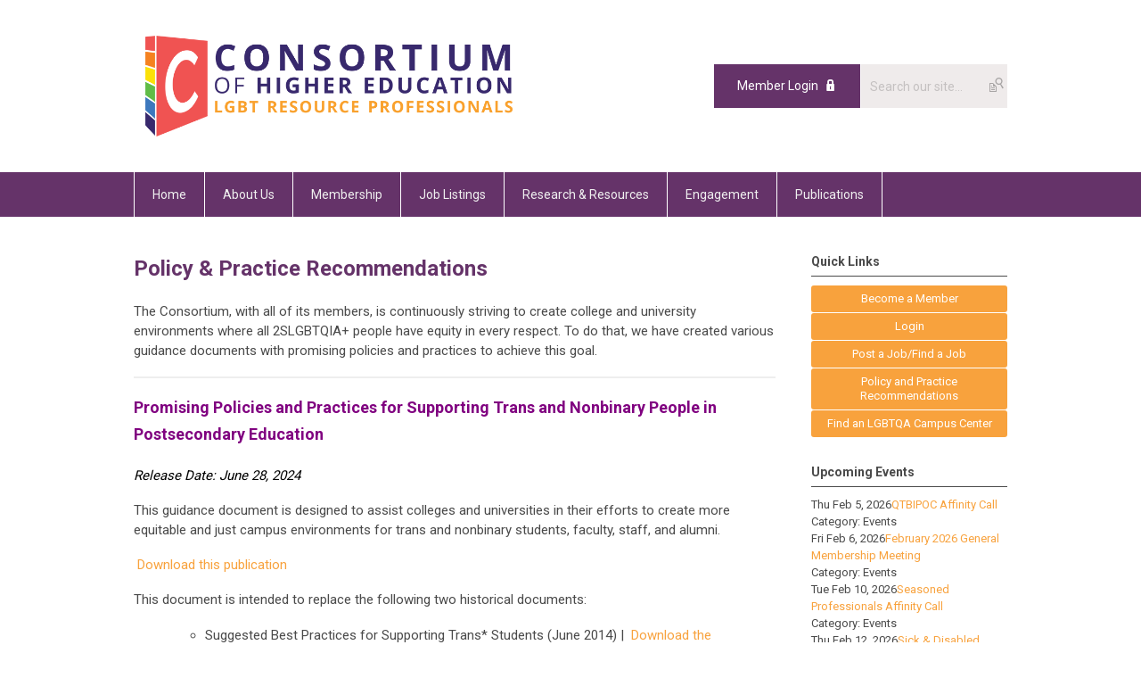

--- FILE ---
content_type: text/html; charset=utf-8
request_url: https://www.lgbtcampus.org/policy-and-practice-recommendations
body_size: 6210
content:
<!DOCTYPE html PUBLIC "-//W3C//DTD XHTML 1.0 Transitional//EN" "http://www.w3.org/TR/xhtml1/DTD/xhtml1-transitional.dtd">
<html xmlns="http://www.w3.org/1999/xhtml" xml:lang="en-us" lang="en-us" >
<head>
<link rel="stylesheet" href="https://cdn.icomoon.io/2584/MCFrontEnd/style-cf.css?p279bq">
<link href='https://fonts.googleapis.com/css?family=Roboto:400,700' rel='stylesheet' type='text/css'>
  <meta http-equiv="content-type" content="text/html; charset=utf-8" />
  <meta name="robots" content="index, follow" />
  <meta name="keywords" content="" />
  <meta name="title" content="Policy & Practice Recommendations" />
  <meta name="author" content="Coordinators Coordinators" />
  <meta name="description" content="" />
  <meta name="generator" content="MemberClicks Content Management System" />
  <meta name="viewport" content="width=device-width, initial-scale=1" />
  <title>Policy &amp; Practice Recommendations</title>
  <link href="/templates/marietta-jt/favicon.ico" rel="shortcut icon" type="image/x-icon" />
  <style type="text/css">
    ::-webkit-input-placeholder {color:inherit; opacity: 0.6}
    :-moz-placeholder {color:inherit;opacity:0.6}
    ::-moz-placeholder {color:inherit;opacity:0.6}
    :-ms-input-placeholder {color:inherit; opacity: 0.6}
  </style>
  <link rel="stylesheet" href="/components/com_jevents/views/default/assets/css/new-jevents.css" type="text/css" />
  <script type="text/javascript" src="https://www.lgbtcampus.org/includes/js/jquery.min.js"></script>
  <script type="text/javascript" src="https://www.lgbtcampus.org/includes/js/jquery-migrate.min.js"></script>
  <script type="text/javascript">
    (function($){
      jQuery.fn.extend({
        live: function (event, callback) {
          if (this.selector) {
            jQuery(document).on(event, this.selector, callback);
          }
        },
        curCSS : function (element, attrib, val){
          $(element).css(attrib, val);
        }
      })
    })(jQuery);
  </script>
  <script type="text/javascript">jQuery.noConflict();</script>
  <script type="text/javascript" src="https://www.lgbtcampus.org/includes/js/jquery-ui-custom-elvn-fr.min.js"></script>
  <script type="text/javascript" src="https://www.lgbtcampus.org/includes/js/jQueryUIDialogInclude.js"></script>
  <script type="text/javascript" src="https://www.lgbtcampus.org/includes/js/jquery.dataTables.js"></script>
  <script type="text/javascript" src="https://www.lgbtcampus.org/includes/js/jquery.tablednd-0.5.js"></script>
  <script type="text/javascript" src="https://www.lgbtcampus.org/includes/js/json2.js"></script>
  <script type="text/javascript" src="/ui-v2/js/libs/underscore/underscore.js"></script>
  <link rel="stylesheet" href="https://www.lgbtcampus.org/includes/css/themes/base/ui.all.css" type="text/css" />
  <link rel="stylesheet" href="https://www.lgbtcampus.org/includes/css/jqueryui.css" type="text/css" />
  <link rel="stylesheet" href="https://www.lgbtcampus.org/includes/css/system-messages.css" type="text/css" />
  <script type="text/javascript" src="/plugins/system/mtupgrade/mootools.js"></script>
  <script type="text/javascript" src="/includes/js/joomla.javascript.js"></script>
  <script type="text/javascript" src="/media/system/js/caption.js"></script>
  <script type='text/javascript'>
/*<![CDATA[*/
	var jax_live_site = 'https://www.lgbtcampus.org/index.php';
	var jax_site_type = '1.5';
	var jax_token_var = '69f65f906c4cadd37bd3a7d1f87eff7c';
/*]]>*/
</script><script type="text/javascript" src="https://www.lgbtcampus.org/plugins/system/pc_includes/ajax_1.3.js"></script>
  <link rel="stylesheet" href="/media/system/css/modal.css" type="text/css" />
  <script type="text/javascript" src="/media/system/js/modal.js"></script>
  <script type="text/javascript">
      window.addEvent("domready", function() {
          SqueezeBox.initialize({});
          $$("a.modal").each(function(el) {
              el.addEvent("click", function(e) {
                  new Event(e).stop();
                  SqueezeBox.fromElement(el);
              });
          });
      });
  </script>
  <script type="text/javascript">
    jQuery(document).ready(function() {
      var mcios = navigator.userAgent.toLowerCase().match(/(iphone|ipod|ipad)/);
      var supportsTouch = 'ontouchstart' in window || window.navigator.msMaxTouchPoints || navigator.userAgent.toLowerCase().match(/(iemobile)/);
      if (mcios) {
        jQuery('#bkg').addClass('mc-touch mc-ios');
      } else if (supportsTouch) {
        jQuery('#bkg').addClass('mc-touch non-ios');
      } else {
        jQuery('#bkg').addClass('mc-no-touch');
      }
      jQuery('#cToolbarNavList li:has(li)').addClass('parent');
    });
  </script>

<link rel="stylesheet" href="/templates/system/css/general.css" type="text/css"/>
<link rel="stylesheet" href="/jmc-assets/nivo-slider-css/nivo-slider.css" type="text/css" />
<link rel="stylesheet" href="/jmc-assets/nivo-slider-css/nivo-themes/mc01/mc01.css" type="text/css" />
<link rel="stylesheet" href="/jmc-assets/nivo-slider-css/nivo-themes/mc02/mc02.css" type="text/css" />
<link rel="stylesheet" href="/templates/marietta-jt/css/editor.css" type="text/css" />
<!--[if lte IE 8]>
    <link rel="stylesheet" type="text/css" href="/templates/marietta-jt/css/ie8.css" />
<![endif]-->
<script type="text/javascript" src="/jmc-assets/global-js/hoverIntent.js"></script>
<script type="text/javascript" src="/jmc-assets/global-js/jquery.nivo.slider.pack.js"></script>

<script type="text/javascript">
jQuery(function(){
    jQuery('.socnets ul > li > a > span').each(function() {
        var socnetText = jQuery(this).text().toLowerCase();
        jQuery(this).addClass('icon-'+socnetText);
        jQuery(this).parent('a').addClass(socnetText);
    });

    jQuery('a#menu-toggle').bind('click', function(){
            jQuery('#bkg').toggleClass('show-mobile');
    });

    jQuery('a#menu-toggle-x').bind('click', function(){
        jQuery('#bkg.show-mobile').toggleClass('show-mobile');
    });

    jQuery('div.site-overlay').bind('click',function(){
        jQuery('body.show-mobile').toggleClass('show-mobile');
    });

});
</script>

</head>
<body id="bkg">
    <div id="viewports">
        <div id="phone-landscape"></div>
        <div id="tablet-portrait"></div>
        <div id="tablet-landscape"></div>
    </div>
    <a id="menu-toggle-x" class="icon-menu-x"></a>
    <div class="mobile-menu-top modules-2">
                <div class="login-search-menu">		<div class="moduletable">
		            <a id='mcSimpleLogin' href='login'>Member Login</a>		</div>
			<div class="moduletable mc-search single-search">
		            <form action="/index.php?option=com_search" method="post" name="mod_search_form" class="mc-site-search-mod">
    <div class="search mc-search single-search">
		<input name="searchword" id="mod_search_searchword" alt="Search" class="inputbox inputbox mc-search single-search" type="text" size="20" value=""  placeholder="Search our site..."  onfocus="this.placeholder = ''" onblur="this.placeholder = 'Search our site...'" /><a href="#" class="test button mc-search single-search">Search</a>	</div>
	<input type="hidden" name="task"   value="search" />
	<input type="hidden" name="option" value="com_search" />
    <input type="hidden" name="69f65f906c4cadd37bd3a7d1f87eff7c" value="1" />
</form>
<script type="text/javascript">
	jQuery('form.mc-site-search-mod').find('a').click(function(e){
		e.preventDefault();
		var mcSiteSearchText = jQuery(this).closest('form.mc-site-search-mod').find('input.inputbox').val();
		if (mcSiteSearchText != ''){
			jQuery(this).closest('form.mc-site-search-mod').submit();
		}
	});
</script>
		</div>
	</div>
            </div>
    <div class="mobile-menu"><ul class="menu resp-menu"><li class="item1"><a href="https://www.lgbtcampus.org/"><span>Home</span></a></li><li class="parent item105"><a href="/about-us"><span>About Us</span></a><ul><li class="item107"><a href="/mission-statement"><span>Mission Statement</span></a></li><li class="item106"><a href="/executive-board"><span>Executive Board</span></a></li><li class="item146"><a href="/fiscal-transparency"><span>Fiscal Transparency</span></a></li></ul></li><li class="parent item108"><a href="/membership"><span>Membership</span></a><ul><li class="item111"><a href="/regions"><span>Regions</span></a></li><li class="item112"><a href="/awards"><span>Awards</span></a></li><li class="item174"><a href="/elections"><span>Elections</span></a></li></ul></li><li class="item113"><a href="/job-listings"><span>Job Listings</span></a></li><li class="parent item114"><a href="/research-a-resources"><span>Research &amp; Resources</span></a><ul><li class="item115"><a href="/research-postings"><span>Research Postings</span></a></li><li class="item118"><a href="/architect"><span>Architect</span></a></li><li class="item130"><a href="/find-an-lgbtq-campus-center"><span>Find an LGBTQ Campus Center</span></a></li><li class="item132"><a href="/consortium-forums"><span>Consortium Forums</span></a></li></ul></li><li class="parent item120"><a href="/engagement"><span>Engagement</span></a><ul><li class="item171"><a href="/webinars"><span>Webinars</span></a></li><li class="item176"><a href="/virtual-drive-in-and-business-meeting"><span>Virtual Drive-In and Business Meeting</span></a></li><li class="item181"><a href="/affinity-calls-menu"><span>Affinity Calls</span></a></li><li class="item182"><a href="/center-awareness-day-menu"><span>Center Awareness Day</span></a></li><li class="item184"><a href="/the-consortium-at-acpa"><span>The Consortium @ ACPA</span></a></li></ul></li><li class="parent item121"><a href="/publications"><span>Publications</span></a><ul><li class="item129"><a href="/news-press-releases"><span>News &amp; Press Releases</span></a></li><li class="item117"><a href="/self-studies"><span>Self-studies</span></a></li><li class="item140"><a href="/policy-practice-recommendations"><span>Policy &amp; Practice Recommendations</span></a></li><li class="item122"><a href="/reports"><span>Annual Reports</span></a></li><li class="item138"><a href="/consortium-governance-documents"><span>Consortium Governance Documents</span></a></li><li class="item185"><a href="/media-requests-menu"><span>Media Requests</span></a></li></ul></li></ul></div>
    <div class="mobile-menu-bottom"></div>
    <div class="site-container">
        <div class="site-overlay"></div>
                <div id="site-wrap">
            <div id="header">
                <div class="site-width">
                    <div class="mc-logo-link"><a title="Consortium of Higher Education Lesbian/Gay/Bisexual/Transgender" href="/"><img style="margin: 0px 0px 0px 0px;" title="" src="/assets/site/2015-logo.png" alt="" width="545" height="113" align="" /></a></div>
                                        <div class="login-search">		<div class="moduletable">
		            <a id='mcSimpleLogin' href='login'>Member Login</a>		</div>
			<div class="moduletable mc-search single-search">
		            <form action="/index.php?option=com_search" method="post" name="mod_search_form" class="mc-site-search-mod">
    <div class="search mc-search single-search">
		<input name="searchword" id="mod_search_searchword" alt="Search" class="inputbox inputbox mc-search single-search" type="text" size="20" value=""  placeholder="Search our site..."  onfocus="this.placeholder = ''" onblur="this.placeholder = 'Search our site...'" /><a href="#" class="test button mc-search single-search">Search</a>	</div>
	<input type="hidden" name="task"   value="search" />
	<input type="hidden" name="option" value="com_search" />
    <input type="hidden" name="69f65f906c4cadd37bd3a7d1f87eff7c" value="1" />
</form>
<script type="text/javascript">
	jQuery('form.mc-site-search-mod').find('a').click(function(e){
		e.preventDefault();
		var mcSiteSearchText = jQuery(this).closest('form.mc-site-search-mod').find('input.inputbox').val();
		if (mcSiteSearchText != ''){
			jQuery(this).closest('form.mc-site-search-mod').submit();
		}
	});
</script>
		</div>
	</div>
                                        <a id="menu-toggle" class="icon-menu"></a>
                    <div class="clarence"></div>
                </div>
            </div>
            <div id="primary-nav-container">
                <div class="site-width">
                    <div id="primary-menu"><ul class="menu resp-menu"><li class="item1"><a href="https://www.lgbtcampus.org/"><span>Home</span></a></li><li class="parent item105"><a href="/about-us"><span>About Us</span></a><ul><li class="item107"><a href="/mission-statement"><span>Mission Statement</span></a></li><li class="item106"><a href="/executive-board"><span>Executive Board</span></a></li><li class="item146"><a href="/fiscal-transparency"><span>Fiscal Transparency</span></a></li></ul></li><li class="parent item108"><a href="/membership"><span>Membership</span></a><ul><li class="item111"><a href="/regions"><span>Regions</span></a></li><li class="item112"><a href="/awards"><span>Awards</span></a></li><li class="item174"><a href="/elections"><span>Elections</span></a></li></ul></li><li class="item113"><a href="/job-listings"><span>Job Listings</span></a></li><li class="parent item114"><a href="/research-a-resources"><span>Research &amp; Resources</span></a><ul><li class="item115"><a href="/research-postings"><span>Research Postings</span></a></li><li class="item118"><a href="/architect"><span>Architect</span></a></li><li class="item130"><a href="/find-an-lgbtq-campus-center"><span>Find an LGBTQ Campus Center</span></a></li><li class="item132"><a href="/consortium-forums"><span>Consortium Forums</span></a></li></ul></li><li class="parent item120"><a href="/engagement"><span>Engagement</span></a><ul><li class="item171"><a href="/webinars"><span>Webinars</span></a></li><li class="item176"><a href="/virtual-drive-in-and-business-meeting"><span>Virtual Drive-In and Business Meeting</span></a></li><li class="item181"><a href="/affinity-calls-menu"><span>Affinity Calls</span></a></li><li class="item182"><a href="/center-awareness-day-menu"><span>Center Awareness Day</span></a></li><li class="item184"><a href="/the-consortium-at-acpa"><span>The Consortium @ ACPA</span></a></li></ul></li><li class="parent item121"><a href="/publications"><span>Publications</span></a><ul><li class="item129"><a href="/news-press-releases"><span>News &amp; Press Releases</span></a></li><li class="item117"><a href="/self-studies"><span>Self-studies</span></a></li><li class="item140"><a href="/policy-practice-recommendations"><span>Policy &amp; Practice Recommendations</span></a></li><li class="item122"><a href="/reports"><span>Annual Reports</span></a></li><li class="item138"><a href="/consortium-governance-documents"><span>Consortium Governance Documents</span></a></li><li class="item185"><a href="/media-requests-menu"><span>Media Requests</span></a></li></ul></li></ul></div>
                </div>
            </div>
                                                <div id="content-wrap" class="r-mid">
                            <div class="site-width">
                    <div id="content-padding">
                        <div id="jmc-message"></div>
                        <div id="component-wrap">


<table class="contentpaneopen">



<tr>
<td valign="top">
<h1>Policy &amp; Practice Recommendations</h1>
<p>The Consortium, with all of its members, is continuously striving to create college and university environments where all 2SLGBTQIA+ people have equity in every respect. To do that, we have created various guidance documents with promising policies and practices to achieve this goal.</p>
<hr />
<h2><span style="color: #800080;">Promising Policies and Practices for Supporting Trans and Nonbinary People in Postsecondary Education</span></h2>
<p><span style="color: #800080;"><em><span style="color: #000000;">Release Date: June 28, 2024</span></em></span></p>
<p>This guidance document is designed to assist colleges and universities in their efforts to create more equitable and just campus environments for trans and nonbinary students, faculty, staff, and alumni. </p>
<p><a href="https://lgbtcampus.memberclicks.net/assets/trans%20student%20inclusion%20.pdf" target="_blank"><img src="/images/M_images/pdf_button.png" alt="" border="0" /></a> <a href="https://lgbtcampus.memberclicks.net/assets/docs/supporting-trans-nonbinary-people-postsecondary-education-20240628.pdf">Download this publication</a></p>
<p>This document is intended to replace the following two historical documents:</p>
<ul>
<ul>
<li>Suggested Best Practices for Supporting Trans* Students (June 2014) | <a href="https://lgbtcampus.memberclicks.net/assets/trans%20student%20inclusion%20.pdf" target="_blank"><img src="/images/M_images/pdf_button.png" alt="" border="0" /> Download the Publication</a></li>
<li>Suggested Best Practices for Asking Sexual Orientation and Gender on College Applications (April 2015) | <a href="/assets/docs/suggested best practices for asking sexual orientation and gender on college applications.pdf" target="_blank"><img src="/images/M_images/pdf_button.png" alt="" border="0" /> Download the Publication</a></li>
</ul>
</ul>
<div style="position: relative; padding-top: max(60%,326px); height: 0; width: 100%;"><iframe height="240" src="https://e.issuu.com/embed.html?d=supporting-trans-nonbinary-people-postsecondary-ed&amp;u=consortiumlgbt" style="position: absolute; border: none; width: 100%; height: 100%; left: 0; right: 0; top: 0; bottom: 0;" width="320" allowfullscreen="true"></iframe></div>
<p> </p>
<hr />
<h2>Supporting Trans and Queer Students of Color</h2>
<p><em>Release Date: April 2016</em></p>
<p><span>Student affairs (SA) professionals have a unique opportunity to work directly with trans and queer students of color (TQSOC) on campuses across the United States. Most of this work is concentrated in cultural centers, which include race-specific resource centers, LGBTQ+ resource centers, and multicultural resource enters. Due to nationwide calls for accountability and the growing need to better serve TQSOC, we the committee have decided to combine our efforts and create guiding suggestions for campus partners to use when doing the work of supporting TQSOC. In this document we will discuss the historical context of cultural centers and LGBTQ+ centers on college campuses. Too few of us know these histories, which can prove a barrier to collaboration. The first section will also explore other barriers to collaboration including a lack of awareness around race/racism/whiteness in LGBTQ+ spaces, as well as a lack of awareness around sexual orientation, gender identity, and gender expression (SOGIE) in multicultural center spaces. This document also contains suggestions for SA professionals to incorporate into their departments. We invite you to spend some time reflecting upon the questions for further consideration that are found in each section.</span></p>
<p><span><a href="https://lgbtcampus.memberclicks.net/assets/tqsoc%20support%202016.pdf" target="_blank">Click here </a><span>to download the full publication.</span></span></p>
<hr />
<h2>LGBT2 Supervision Tips</h2>
<p><em>Release Date: March 2016</em></p>
<p>The LGBT2 Supervision Tips document was created by the Consortium’s LGBT2 Constituency Committee to support LGBT2s and their supervisors in initiating, developing, and maintaining productive supervisory relationships. These tips were formed using information generated by the LGBT2 Supervision Tips Survey released in summer 2014. LGBT2s and their supervisors can use this document as a guide for conversations or as a reference tool in ways that best fit the unique supervisory relationship between these practitioners.</p>
<p><a href="https://lgbtcampus.memberclicks.net/assets/lgbt2%20supervision%20tips%20document.pdf" target="_blank">Click here </a>to download the full publication. </p>
<br />
<p><a href="/assets/consortium suggested trans policy recommendations-compressed.pdf" target="_blank"></a></p></td>
</tr>

</table>
<span class="article_separator">&nbsp;</span>
</div>
                    </div>
                                        <div class="login-search side-bar">		<div class="moduletable">
		            <a id='mcSimpleLogin' href='login'>Member Login</a>		</div>
			<div class="moduletable mc-search single-search">
		            <form action="/index.php?option=com_search" method="post" name="mod_search_form" class="mc-site-search-mod">
    <div class="search mc-search single-search">
		<input name="searchword" id="mod_search_searchword" alt="Search" class="inputbox inputbox mc-search single-search" type="text" size="20" value=""  placeholder="Search our site..."  onfocus="this.placeholder = ''" onblur="this.placeholder = 'Search our site...'" /><a href="#" class="test button mc-search single-search">Search</a>	</div>
	<input type="hidden" name="task"   value="search" />
	<input type="hidden" name="option" value="com_search" />
    <input type="hidden" name="69f65f906c4cadd37bd3a7d1f87eff7c" value="1" />
</form>
<script type="text/javascript">
	jQuery('form.mc-site-search-mod').find('a').click(function(e){
		e.preventDefault();
		var mcSiteSearchText = jQuery(this).closest('form.mc-site-search-mod').find('input.inputbox').val();
		if (mcSiteSearchText != ''){
			jQuery(this).closest('form.mc-site-search-mod').submit();
		}
	});
</script>
		</div>
	</div>
                                                            <div id="right-bar" class="side-bar">		<div class="moduletable mc-button-list">
					<h3>Quick Links</h3>
		            <ul class="menu"><li class="item156"><a href="/become-a-member"><span>Become a Member</span></a></li><li class="item157"><a href="/login"><span>

 Login</span></a></li><li class="item158"><a href="/post-a-job-find-a-job"><span>Post a Job/Find a Job</span></a></li><li id="current" class="active item159"><a href="/policy-and-practice-recommendations"><span>Policy and Practice Recommendations</span></a></li><li class="item160"><a href="/find-an-lgbtqa-campus-center"><span>Find an LGBTQA Campus Center</span></a></li></ul>		</div>
			<div class="moduletable">
					<h3>Upcoming Events</h3>
		            <table class="mod_events_latest_table" width="100%" border="0" cellspacing="0" cellpadding="0" align="center"><tr class="jevrow0"><td class="mod_events_latest_first"><div class="mc-event-listing" style="border-color: #333333 "><span class="mod_events_latest_date">Thu Feb 5, 2026</span><span class="mod_events_latest_content"><a href="/index.php?option=com_jevents&amp;task=icalrepeat.detail&amp;evid=1197&amp;Itemid=149&amp;year=2026&amp;month=02&amp;day=05&amp;title=qtbipoc-affinity-call&amp;uid=86aa0b133d6d1f2aed0edc7e53571581" >QTBIPOC Affinity Call</a></span><div class="event-list-cat">Category: Events</div></div></td></tr>
<tr class="jevrow1"><td class="mod_events_latest"><div class="mc-event-listing" style="border-color: #333333 "><span class="mod_events_latest_date">Fri Feb 6, 2026</span><span class="mod_events_latest_content"><a href="/index.php?option=com_jevents&amp;task=icalrepeat.detail&amp;evid=1214&amp;Itemid=149&amp;year=2026&amp;month=02&amp;day=06&amp;title=february-2026-general-membership-meeting&amp;uid=9ec8d59f406c816887b269934a9f32c6" >February 2026 General Membership Meeting</a></span><div class="event-list-cat">Category: Events</div></div></td></tr>
<tr class="jevrow0"><td class="mod_events_latest"><div class="mc-event-listing" style="border-color: #333333 "><span class="mod_events_latest_date">Tue Feb 10, 2026</span><span class="mod_events_latest_content"><a href="/index.php?option=com_jevents&amp;task=icalrepeat.detail&amp;evid=1193&amp;Itemid=149&amp;year=2026&amp;month=02&amp;day=10&amp;title=seasoned-professionals-affinity-call&amp;uid=8ccdced2e9f3d3e5ae14198c1902d7b8" >Seasoned Professionals Affinity Call</a></span><div class="event-list-cat">Category: Events</div></div></td></tr>
<tr class="jevrow1"><td class="mod_events_latest"><div class="mc-event-listing" style="border-color: #333333 "><span class="mod_events_latest_date">Thu Feb 12, 2026</span><span class="mod_events_latest_content"><a href="/index.php?option=com_jevents&amp;task=icalrepeat.detail&amp;evid=1203&amp;Itemid=149&amp;year=2026&amp;month=02&amp;day=12&amp;title=sick-a-disabled-queers-affinity-call&amp;uid=9a5ecd24a9164c0f39caad642172d266" >Sick &amp; Disabled Queers Affinity Call</a></span><div class="event-list-cat">Category: Events</div></div></td></tr>
<tr class="jevrow0"><td class="mod_events_latest"><div class="mc-event-listing" style="border-color: #333333 "><span class="mod_events_latest_date">Thu Feb 26, 2026</span><span class="mod_events_latest_content"><a href="/index.php?option=com_jevents&amp;task=icalrepeat.detail&amp;evid=1208&amp;Itemid=149&amp;year=2026&amp;month=02&amp;day=26&amp;title=graduate-students-a-new-professionals-affinity-call&amp;uid=9c1a4f359099b010ae3f202f07aa86a3" >Graduate Students &amp; New Professionals Affinity Call</a></span><div class="event-list-cat">Category: Events</div></div></td></tr>
</table>
<h6><a href="/index.php?option=com_jevents&amp;Itemid=149&amp;task=." >View Full Calendar</a></h6>		</div>
	</div>
                                    </div>
                <div class="clarence"></div>
            </div>
                    </div>
        <div id="footer">
            <div class="site-width">
                <div class="footer-info"><span style="font-size: 14px;">© Copyright 2025, Consortium of Higher Education Lesbian/Gay/Bisexual/Transgender Resource Professionals</span><br /><span style="font-size: 14px;">280 Madison Ave Ste. 912 </span><br /><span style="font-size: 14px;">New York, NY 10016-0801</span><br /><span style="font-size: 14px;"><a href="https://lgbtcampus.memberclicks.net/executive-board">Contact us</a></span><br /><span style="font-size: 13px;"> </span></div>
                <div class="socnets"><ul class="menu" id="socnets"><li class="item177"><a href="https://www.instagram.com/lgbtqcampus/" target="_blank"><span>Instagram</span></a></li><li class="item178"><a href="https://www.facebook.com/lgbtcampus" target="_blank"><span>Facebook</span></a></li><li class="item179"><a href="https://www.linkedin.com/company/consortium-of-higher-education-lgbt-resource-professionals/" target="_blank"><span>LinkedIn</span></a></li></ul></div>
                <a id="RTT" href="#">Back to top <span class="icon-arrow-up"></span></a>
                <div class="clarence"></div>
                <div id="pbmc-wrap">
                    <a id="pbmc" title="powered by MemberClicks" href="http://www.memberclicks.com/">powered by 
                        <span class="icon-mc-logomark"></span>
                        <span class="icon-mc-wordmark"></span>
                        <span class="mc-brand-container">MemberClicks</span>
                    </a>
                </div>
                <div class="clarence"></div>
            </div>
        </div>
    </div>
    <script type="text/javascript" src="/jmc-assets/global-js/mc-respond-v2.1.js"></script>
     <!-- inject global template body code -->
    
			<script type="text/javascript">
			document.write(unescape("%3Cscript src='https://ssl.google-analytics.com/ga.js' type='text/javascript'%3E%3C/script%3E"));
			</script>
			<script type="text/javascript">
			try {
			var pageTracker = _gat._getTracker("UA-36382706-1");
			pageTracker._trackPageview();
			} catch(err) {}</script>
			</body>
</html>